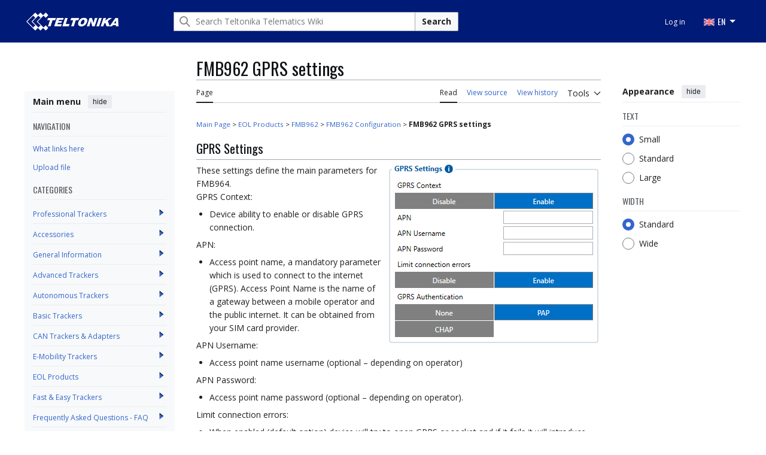

--- FILE ---
content_type: text/html; charset=UTF-8
request_url: https://wiki.teltonika-gps.com/view/FMB962_GPRS_settings
body_size: 14704
content:
<!DOCTYPE html>
<html class="client-nojs vector-feature-language-in-header-enabled vector-feature-language-in-main-page-header-disabled vector-feature-sticky-header-disabled vector-feature-page-tools-pinned-disabled vector-feature-toc-pinned-clientpref-1 vector-feature-main-menu-pinned-enabled vector-feature-limited-width-clientpref-1 vector-feature-limited-width-content-enabled vector-feature-custom-font-size-clientpref-0 vector-feature-appearance-pinned-clientpref-1 vector-feature-night-mode-disabled skin-theme-clientpref-day vector-toc-available" lang="en" dir="ltr">
<head>
<meta charset="UTF-8">
<title>FMB962 GPRS settings - Teltonika Telematics Wiki</title>
<script>(function(){var className="client-js vector-feature-language-in-header-enabled vector-feature-language-in-main-page-header-disabled vector-feature-sticky-header-disabled vector-feature-page-tools-pinned-disabled vector-feature-toc-pinned-clientpref-1 vector-feature-main-menu-pinned-enabled vector-feature-limited-width-clientpref-1 vector-feature-limited-width-content-enabled vector-feature-custom-font-size-clientpref-0 vector-feature-appearance-pinned-clientpref-1 vector-feature-night-mode-disabled skin-theme-clientpref-day vector-toc-available";var cookie=document.cookie.match(/(?:^|; )wiki_gps_v2mwclientpreferences=([^;]+)/);if(cookie){cookie[1].split('%2C').forEach(function(pref){className=className.replace(new RegExp('(^| )'+pref.replace(/-clientpref-\w+$|[^\w-]+/g,'')+'-clientpref-\\w+( |$)'),'$1'+pref+'$2');});}document.documentElement.className=className;}());RLCONF={"wgBreakFrames":false,"wgSeparatorTransformTable":["",""],"wgDigitTransformTable":["",""],"wgDefaultDateFormat":"dmy","wgMonthNames":["","January","February","March","April","May","June","July","August","September","October","November","December"],"wgRequestId":"ded22a67281479e31fb4fdb1","wgCanonicalNamespace":"","wgCanonicalSpecialPageName":false,"wgNamespaceNumber":0,"wgPageName":"FMB962_GPRS_settings","wgTitle":"FMB962 GPRS settings","wgCurRevisionId":34117,"wgRevisionId":34117,"wgArticleId":6167,"wgIsArticle":true,"wgIsRedirect":false,"wgAction":"view","wgUserName":null,"wgUserGroups":["*"],"wgCategories":["FMB962 Configuration"],"wgPageViewLanguage":"en","wgPageContentLanguage":"en","wgPageContentModel":"wikitext","wgRelevantPageName":"FMB962_GPRS_settings","wgRelevantArticleId":6167,"wgIsProbablyEditable":false,"wgRelevantPageIsProbablyEditable":false,"wgRestrictionEdit":[],"wgRestrictionMove":[],"simpleBatchUploadMaxFilesPerBatch":{"*":1000},"wgVisualEditor":{"pageLanguageCode":"en","pageLanguageDir":"ltr","pageVariantFallbacks":"en"},"wgMFDisplayWikibaseDescriptions":{"search":false,"watchlist":false,"tagline":false},"wgEditSubmitButtonLabelPublish":false,"wgEditLatestRevision":true};
RLSTATE={"site.styles":"ready","user.styles":"ready","user":"ready","user.options":"loading","ext.ApprovedRevs":"ready","skins.vector.search.codex.styles":"ready","skins.vector.styles":"ready","skins.vector.icons":"ready","ext.visualEditor.desktopArticleTarget.noscript":"ready","ext.embedVideo.styles":"ready","ext.categoryTree.styles":"ready"};RLPAGEMODULES=["site","mediawiki.page.ready","mediawiki.toc","skins.vector.js","zzz.scrollbar","scroll.to.top","categorytree.links","ext.visualEditor.desktopArticleTarget.init","ext.visualEditor.targetLoader","ext.embedVideo.overlay","ext.categoryTree"];</script>
<script>(RLQ=window.RLQ||[]).push(function(){mw.loader.impl(function(){return["user.options@12s5i",function($,jQuery,require,module){mw.user.tokens.set({"patrolToken":"+\\","watchToken":"+\\","csrfToken":"+\\"});
}];});});</script>
<link rel="stylesheet" href="/load.php?lang=en&amp;modules=ext.ApprovedRevs%7Cext.categoryTree.styles%7Cext.embedVideo.styles%7Cext.visualEditor.desktopArticleTarget.noscript%7Cskins.vector.icons%2Cstyles%7Cskins.vector.search.codex.styles&amp;only=styles&amp;skin=vector-2022">
<script async="" src="/load.php?lang=en&amp;modules=startup&amp;only=scripts&amp;raw=1&amp;skin=vector-2022"></script>
<link rel="stylesheet" href="/skins/googletranslate.css?6d257">
<meta name="ResourceLoaderDynamicStyles" content="">
<link rel="stylesheet" href="/load.php?lang=en&amp;modules=site.styles&amp;only=styles&amp;skin=vector-2022">
<meta name="generator" content="MediaWiki 1.43.5">
<meta name="robots" content="max-image-preview:standard">
<meta name="format-detection" content="telephone=no">
<meta name="viewport" content="width=device-width, initial-scale=1.0, user-scalable=yes, minimum-scale=0.25, maximum-scale=5.0">
<link rel="icon" href="/skins/favicon.png">
<link rel="search" type="application/opensearchdescription+xml" href="/rest.php/v1/search" title="Teltonika Telematics Wiki (en)">
<link rel="EditURI" type="application/rsd+xml" href="https://wiki.teltonika-gps.com/api.php?action=rsd">
<link rel="alternate" type="application/atom+xml" title="Teltonika Telematics Wiki Atom feed" href="/index.php?title=Special:RecentChanges&amp;feed=atom">
<link rel="preconnect" href="https://fonts.googleapis.com">
<link rel="preconnect" href="https://fonts.gstatic.com" crossorigin>
<link href="https://fonts.googleapis.com/css2?family=Open+Sans:ital,wght@0,300..800;1,300..800&display=swap" rel="stylesheet">
<link href="https://fonts.googleapis.com/css2?family=Oswald:wght@200..700&display=swap" rel="stylesheet">
<script></script>
</head>
<body class="skin--responsive skin-vector skin-vector-search-vue mediawiki ltr sitedir-ltr mw-hide-empty-elt ns-0 ns-subject page-FMB962_GPRS_settings rootpage-FMB962_GPRS_settings skin-vector-2022 action-view approvedRevs-approved"><!-- Modified for Teltonika: custom Teltonika skin template -->

<a class="mw-jump-link" href="#bodyContent">Jump to content</a>
<div class="header-container-background">
    <div class="vector-header-container">
        <!-- Modified for Teltonika: custom Teltonika header -->
        
        <header class="vector-header mw-header">
            <div class="vector-header-start">
                <nav class="vector-main-menu-landmark" aria-label="Site" role="navigation">
                    
<div id="vector-main-menu-dropdown" class="vector-dropdown vector-main-menu-dropdown vector-button-flush-left vector-button-flush-right"  >
	<input type="checkbox" id="vector-main-menu-dropdown-checkbox" role="button" aria-haspopup="true" data-event-name="ui.dropdown-vector-main-menu-dropdown" class="vector-dropdown-checkbox "  aria-label="Main menu"  >
	<label id="vector-main-menu-dropdown-label" for="vector-main-menu-dropdown-checkbox" class="vector-dropdown-label cdx-button cdx-button--fake-button cdx-button--fake-button--enabled cdx-button--weight-quiet cdx-button--icon-only " aria-hidden="true"  ><span class="vector-icon mw-ui-icon-menu mw-ui-icon-wikimedia-menu"></span>

<span class="vector-dropdown-label-text">Main menu</span>
	</label>
	<div class="vector-dropdown-content">


            	<div id="vector-main-menu-unpinned-container" class="vector-unpinned-container">
		
            	</div>

	</div>
</div>

        </nav>
                
<a href="/view/Main_Page" class="mw-logo">
	<span class="mw-logo-container skin-invert">
		<img class="mw-logo-wordmark" alt="Teltonika Telematics Wiki" src="/skins/TELTONIKA-LOGO-WHITE-RGB.png" style="width: 9.625em; height: 1.875em;">
	</span>
</a>

            </div>
            <div class="vector-header-end">
                
<div id="p-search" role="search" class="vector-search-box-vue  vector-search-box-collapses vector-search-box-show-thumbnail vector-search-box-auto-expand-width vector-search-box">
	<a href="/view/Special:Search" class="cdx-button cdx-button--fake-button cdx-button--fake-button--enabled cdx-button--weight-quiet cdx-button--icon-only search-toggle" title="Search Teltonika Telematics Wiki [f]" accesskey="f"><span class="vector-icon mw-ui-icon-search mw-ui-icon-wikimedia-search"></span>

<span>Search</span>
	</a>
	<div class="vector-typeahead-search-container">
		<div class="cdx-typeahead-search cdx-typeahead-search--show-thumbnail cdx-typeahead-search--auto-expand-width">
			<form action="/index.php" id="searchform" class="cdx-search-input cdx-search-input--has-end-button">
				<div id="simpleSearch" class="cdx-search-input__input-wrapper"  data-search-loc="header-moved">
					<div class="cdx-text-input cdx-text-input--has-start-icon">
						<input
							class="cdx-text-input__input"
							 type="search" name="search" placeholder="Search Teltonika Telematics Wiki" aria-label="Search Teltonika Telematics Wiki" autocapitalize="sentences" title="Search Teltonika Telematics Wiki [f]" accesskey="f" id="searchInput"
							>
						<span class="cdx-text-input__icon cdx-text-input__start-icon"></span>
					</div>
					<input type="hidden" name="title" value="Special:Search">
				</div>
				<button class="cdx-button cdx-search-input__end-button">Search</button>
			</form>
		</div>
	</div>
</div>

                <nav class="vector-user-links vector-user-links-wide" aria-label="Personal tools">
	<div class="vector-user-links-main">
	
<div id="p-vector-user-menu-preferences" class="vector-menu mw-portlet emptyPortlet"  >
	<div class="vector-menu-content">
		
		<ul class="vector-menu-content-list">
			
			
		</ul>
		
	</div>
</div>

	
<div id="p-vector-user-menu-userpage" class="vector-menu mw-portlet emptyPortlet"  >
	<div class="vector-menu-content">
		
		<ul class="vector-menu-content-list">
			
			
		</ul>
		
	</div>
</div>

	<nav class="vector-appearance-landmark" aria-label="Appearance">
		
<div id="vector-appearance-dropdown" class="vector-dropdown "  title="Change the appearance of the page&#039;s font size, width, and color" >
	<input type="checkbox" id="vector-appearance-dropdown-checkbox" role="button" aria-haspopup="true" data-event-name="ui.dropdown-vector-appearance-dropdown" class="vector-dropdown-checkbox "  aria-label="Appearance"  >
	<label id="vector-appearance-dropdown-label" for="vector-appearance-dropdown-checkbox" class="vector-dropdown-label cdx-button cdx-button--fake-button cdx-button--fake-button--enabled cdx-button--weight-quiet cdx-button--icon-only " aria-hidden="true"  ><span class="vector-icon mw-ui-icon-appearance mw-ui-icon-wikimedia-appearance"></span>

<span class="vector-dropdown-label-text">Appearance</span>
	</label>
	<div class="vector-dropdown-content">


			<div id="vector-appearance-unpinned-container" class="vector-unpinned-container">
				
			</div>
		
	</div>
</div>

	</nav>
	
<div id="p-vector-user-menu-notifications" class="vector-menu mw-portlet emptyPortlet"  >
	<div class="vector-menu-content">
		
		<ul class="vector-menu-content-list">
			
			
		</ul>
		
	</div>
</div>

	
<div id="p-vector-user-menu-overflow" class="vector-menu mw-portlet"  >
	<div class="vector-menu-content">
		
		<ul class="vector-menu-content-list">
			<li id="pt-login-2" class="user-links-collapsible-item mw-list-item user-links-collapsible-item"><a data-mw="interface" href="/index.php?title=Special:UserLogin&amp;returnto=FMB962+GPRS+settings" title="You are encouraged to log in; however, it is not mandatory [o]" accesskey="o" class=""><span>Log in</span></a>
</li>

			
		</ul>
		
	</div>
</div>

	</div>
	
<div id="vector-user-links-dropdown" class="vector-dropdown vector-user-menu vector-button-flush-right vector-user-menu-logged-out user-links-collapsible-item"  title="More options" >
	<input type="checkbox" id="vector-user-links-dropdown-checkbox" role="button" aria-haspopup="true" data-event-name="ui.dropdown-vector-user-links-dropdown" class="vector-dropdown-checkbox "  aria-label="Personal tools"  >
	<label id="vector-user-links-dropdown-label" for="vector-user-links-dropdown-checkbox" class="vector-dropdown-label cdx-button cdx-button--fake-button cdx-button--fake-button--enabled cdx-button--weight-quiet cdx-button--icon-only " aria-hidden="true"  ><span class="vector-icon mw-ui-icon-ellipsis-invert mw-ui-icon-wikimedia-ellipsis-invert"></span>

<span class="vector-dropdown-label-text">Personal tools</span>
	</label>
	<div class="vector-dropdown-content">


		
<div id="p-personal" class="vector-menu mw-portlet mw-portlet-personal user-links-collapsible-item"  title="User menu" >
	<div class="vector-menu-content">
		
		<ul class="vector-menu-content-list">
			
			<li id="pt-login" class="user-links-collapsible-item mw-list-item"><a href="/index.php?title=Special:UserLogin&amp;returnto=FMB962+GPRS+settings" title="You are encouraged to log in; however, it is not mandatory [o]" accesskey="o"><span class="vector-icon mw-ui-icon-logIn mw-ui-icon-wikimedia-logIn"></span> <span>Log in</span></a></li>
		</ul>
		
	</div>
</div>

	
	</div>
</div>

</nav>

                <div id="google_translate_element" style="display:none;"></div>
                <ul class="tlt-page-links desktop-menu">
                    <li class="navigation-title tlt-hasMenu notranslate" onclick="">
                        <span id="default-language-placement">
                            <span class="flag en-flag notranslate" data-lang="English" data-class="en"></span> EN
                        </span>
                        <nav class="inner-nav">
                            <div class="tlt-container">
                                <ul class="inner-nav-section">
                                    <li class="nav-section-heading translate notranslate">
                                        <span class="flag en-flag" id="en-flag" data-lang="English" data-class="en"></span> EN
                                    </li>
                                    <li class="nav-section-heading translate notranslate">
                                        <span class="flag lt-flag" id="lt-flag" data-lang="Lithuanian" data-class="lt"></span> LT
                                    </li>
                                    <li class="nav-section-heading translate notranslate">
                                        <span class="flag de-flag" id="de-flag" data-lang="German" data-class="de"></span> DE
                                    </li>
                                    <li class="nav-section-heading translate notranslate">
                                        <span class="flag it-flag" id="it-flag" data-lang="Italian" data-class="it"></span> IT
                                    </li>
                                    <li class="nav-section-heading translate notranslate">
                                        <span class="flag es-flag" id="es-flag" data-lang="Spanish" data-class="es"></span> ES
                                    </li>
                                    <li class="nav-section-heading translate notranslate">
                                        <span class="flag fr-flag" id="fr-flag" data-lang="French" data-class="fr"></span> FR
                                    </li>
                                    <li class="nav-section-heading translate notranslate">
                                        <span class="flag ru-flag" id="ru-flag" data-lang="Russian" data-class="ru"></span> RU
                                    </li>
                                    <li class="nav-section-heading translate notranslate">
                                        <span class="flag pl-flag" id="pl-flag" data-lang="Polish" data-class="pl"></span> PL
                                    </li>
                                    <li class="nav-section-heading translate notranslate">
                                        <span class="flag pt-flag" id="pt-flag" data-lang="Portuguese" data-class="pt"></span> PT
                                    </li>
                                    <li class="nav-section-heading translate notranslate">
                                        <span class="flag ja-flag" id="ja-flag" data-lang="Japanese" data-class="ja"></span> JA
                                    </li>
                                    <li class="nav-section-heading translate notranslate">
                                        <span class="flag tr-flag" id="tr-flag" data-lang="Turkish" data-class="tr"></span> TR
                                    </li>
                                </ul>
                            </div>
                        </nav>
                    </li>
                </ul>
            </div>
        </header>
        
    </div>
</div>
<div class="mw-page-container">
	<div class="mw-page-container-inner">
		<div class="vector-sitenotice-container">
			<div id="siteNotice"></div>
		</div>
		<div class="vector-column-start">
			<div class="vector-main-menu-container">
		<div id="mw-navigation">
			<nav id="mw-panel" class="vector-main-menu-landmark" aria-label="Site">
				<div id="vector-main-menu-pinned-container" class="vector-pinned-container">
				
<div id="vector-main-menu" class="vector-main-menu vector-pinnable-element">
	<div
	class="vector-pinnable-header vector-main-menu-pinnable-header vector-pinnable-header-pinned"
	data-feature-name="main-menu-pinned"
	data-pinnable-element-id="vector-main-menu"
	data-pinned-container-id="vector-main-menu-pinned-container"
	data-unpinned-container-id="vector-main-menu-unpinned-container"
>
	<div class="vector-pinnable-header-label">Main menu</div>
	<button class="vector-pinnable-header-toggle-button vector-pinnable-header-pin-button" data-event-name="pinnable-header.vector-main-menu.pin">move to sidebar</button>
	<button class="vector-pinnable-header-toggle-button vector-pinnable-header-unpin-button" data-event-name="pinnable-header.vector-main-menu.unpin">hide</button>
</div>

	
<div id="p-NAVIGATION" class="vector-menu mw-portlet mw-portlet-NAVIGATION"  >
	<div class="vector-menu-heading">
		NAVIGATION
	</div>
	<div class="vector-menu-content">
		
		<ul class="vector-menu-content-list">
			
			<li id="n-whatlinkshere" class="mw-list-item"><a href="/view/Special:WhatLinksHere/FMB962_GPRS_settings"><span>What links here</span></a></li><li id="n-upload" class="mw-list-item"><a href="/view/Special:Upload"><span>Upload file</span></a></li>
		</ul>
		
	</div>
</div>

	
	
<div id="p-categorytree-portlet" class="vector-menu mw-portlet mw-portlet-categorytree-portlet"  >
	<div class="vector-menu-heading">
		Categories
	</div>
	<div class="vector-menu-content">
		
		<ul class="vector-menu-content-list">
			
			
		</ul>
		<div class="after-portlet after-portlet-categorytree-portlet"><div class="CategoryTreeTag" data-ct-mode="0" data-ct-options="{&quot;mode&quot;:0,&quot;hideprefix&quot;:20,&quot;showcount&quot;:false,&quot;namespaces&quot;:false,&quot;notranslations&quot;:false}"><div class="CategoryTreeSection"><div class="CategoryTreeItem"><span class="CategoryTreeBullet"><a class="CategoryTreeToggle" data-ct-title="Professional_Trackers" href="/view/Category:Professional_Trackers" aria-expanded="false"></a> </span> <bdi dir="ltr"><a href="/view/Category:Professional_Trackers" title="Category:Professional Trackers">Professional Trackers</a></bdi></div><div class="CategoryTreeChildren" style="display:none"></div></div><div class="CategoryTreeSection"><div class="CategoryTreeItem"><span class="CategoryTreeBullet"><a class="CategoryTreeToggle" data-ct-title="Accessories" href="/view/Category:Accessories" aria-expanded="false"></a> </span> <bdi dir="ltr"><a href="/view/Category:Accessories" title="Category:Accessories">Accessories</a></bdi></div><div class="CategoryTreeChildren" style="display:none"></div></div><div class="CategoryTreeSection"><div class="CategoryTreeItem"><span class="CategoryTreeBullet"><a class="CategoryTreeToggle" data-ct-title="General_Information" href="/view/Category:General_Information" aria-expanded="false"></a> </span> <bdi dir="ltr"><a href="/view/Category:General_Information" title="Category:General Information">General Information</a></bdi></div><div class="CategoryTreeChildren" style="display:none"></div></div><div class="CategoryTreeSection"><div class="CategoryTreeItem"><span class="CategoryTreeBullet"><a class="CategoryTreeToggle" data-ct-title="Advanced_Trackers" href="/view/Category:Advanced_Trackers" aria-expanded="false"></a> </span> <bdi dir="ltr"><a href="/view/Category:Advanced_Trackers" title="Category:Advanced Trackers">Advanced Trackers</a></bdi></div><div class="CategoryTreeChildren" style="display:none"></div></div><div class="CategoryTreeSection"><div class="CategoryTreeItem"><span class="CategoryTreeBullet"><a class="CategoryTreeToggle" data-ct-title="Autonomous_Trackers" href="/view/Category:Autonomous_Trackers" aria-expanded="false"></a> </span> <bdi dir="ltr"><a href="/view/Category:Autonomous_Trackers" title="Category:Autonomous Trackers">Autonomous Trackers</a></bdi></div><div class="CategoryTreeChildren" style="display:none"></div></div><div class="CategoryTreeSection"><div class="CategoryTreeItem"><span class="CategoryTreeBullet"><a class="CategoryTreeToggle" data-ct-title="Basic_Trackers" href="/view/Category:Basic_Trackers" aria-expanded="false"></a> </span> <bdi dir="ltr"><a href="/view/Category:Basic_Trackers" title="Category:Basic Trackers">Basic Trackers</a></bdi></div><div class="CategoryTreeChildren" style="display:none"></div></div><div class="CategoryTreeSection"><div class="CategoryTreeItem"><span class="CategoryTreeBullet"><a class="CategoryTreeToggle" data-ct-title="CAN_Trackers_&amp;_Adapters" href="/view/Category:CAN_Trackers_%26_Adapters" aria-expanded="false"></a> </span> <bdi dir="ltr"><a href="/view/Category:CAN_Trackers_%26_Adapters" title="Category:CAN Trackers &amp; Adapters">CAN Trackers &amp; Adapters</a></bdi></div><div class="CategoryTreeChildren" style="display:none"></div></div><div class="CategoryTreeSection"><div class="CategoryTreeItem"><span class="CategoryTreeBullet"><a class="CategoryTreeToggle" data-ct-title="E-Mobility_Trackers" href="/view/Category:E-Mobility_Trackers" aria-expanded="false"></a> </span> <bdi dir="ltr"><a href="/view/Category:E-Mobility_Trackers" title="Category:E-Mobility Trackers">E-Mobility Trackers</a></bdi></div><div class="CategoryTreeChildren" style="display:none"></div></div><div class="CategoryTreeSection"><div class="CategoryTreeItem"><span class="CategoryTreeBullet"><a class="CategoryTreeToggle" data-ct-title="EOL_Products" href="/view/Category:EOL_Products" aria-expanded="false"></a> </span> <bdi dir="ltr"><a href="/view/Category:EOL_Products" title="Category:EOL Products">EOL Products</a></bdi></div><div class="CategoryTreeChildren" style="display:none"></div></div><div class="CategoryTreeSection"><div class="CategoryTreeItem"><span class="CategoryTreeBullet"><a class="CategoryTreeToggle" data-ct-title="Fast_&amp;_Easy_Trackers" href="/view/Category:Fast_%26_Easy_Trackers" aria-expanded="false"></a> </span> <bdi dir="ltr"><a href="/view/Category:Fast_%26_Easy_Trackers" title="Category:Fast &amp; Easy Trackers">Fast &amp; Easy Trackers</a></bdi></div><div class="CategoryTreeChildren" style="display:none"></div></div><div class="CategoryTreeSection"><div class="CategoryTreeItem"><span class="CategoryTreeBullet"><a class="CategoryTreeToggle" data-ct-title="Frequently_Asked_Questions_-_FAQ" href="/view/Category:Frequently_Asked_Questions_-_FAQ" aria-expanded="false"></a> </span> <bdi dir="ltr"><a href="/view/Category:Frequently_Asked_Questions_-_FAQ" title="Category:Frequently Asked Questions - FAQ">Frequently Asked Questions - FAQ</a></bdi></div><div class="CategoryTreeChildren" style="display:none"></div></div><div class="CategoryTreeSection"><div class="CategoryTreeItem"><span class="CategoryTreeBullet"><a class="CategoryTreeToggle" data-ct-title="OBD_Trackers" href="/view/Category:OBD_Trackers" aria-expanded="false"></a> </span> <bdi dir="ltr"><a href="/view/Category:OBD_Trackers" title="Category:OBD Trackers">OBD Trackers</a></bdi></div><div class="CategoryTreeChildren" style="display:none"></div></div><div class="CategoryTreeSection"><div class="CategoryTreeItem"><span class="CategoryTreeBullet"><a class="CategoryTreeToggle" data-ct-title="Sensors" href="/view/Category:Sensors" aria-expanded="false"></a> </span> <bdi dir="ltr"><a href="/view/Category:Sensors" title="Category:Sensors">Sensors</a></bdi></div><div class="CategoryTreeChildren" style="display:none"></div></div><div class="CategoryTreeSection"><div class="CategoryTreeItem"><span class="CategoryTreeBullet"><a class="CategoryTreeToggle" data-ct-title="Software_&amp;_Applications" href="/view/Category:Software_%26_Applications" aria-expanded="false"></a> </span> <bdi dir="ltr"><a href="/view/Category:Software_%26_Applications" title="Category:Software &amp; Applications">Software &amp; Applications</a></bdi></div><div class="CategoryTreeChildren" style="display:none"></div></div><div class="CategoryTreeSection"><div class="CategoryTreeItem"><span class="CategoryTreeBullet"><a class="CategoryTreeToggle" data-ct-title="Video_Solutions" href="/view/Category:Video_Solutions" aria-expanded="false"></a> </span> <bdi dir="ltr"><a href="/view/Category:Video_Solutions" title="Category:Video Solutions">Video Solutions</a></bdi></div><div class="CategoryTreeChildren" style="display:none"></div></div></div></div>
	</div>
</div>

</div>

				</div>
		</nav>
		</div>
	</div>
	<div class="vector-sticky-pinned-container">
				<nav id="mw-panel-toc" aria-label="Contents" data-event-name="ui.sidebar-toc" class="mw-table-of-contents-container vector-toc-landmark">
					<div id="vector-toc-pinned-container" class="vector-pinned-container">
					<div id="vector-toc" class="vector-toc vector-pinnable-element">
	<div
	class="vector-pinnable-header vector-toc-pinnable-header vector-pinnable-header-pinned"
	data-feature-name="toc-pinned"
	data-pinnable-element-id="vector-toc"
	
	
>
	<h2 class="vector-pinnable-header-label">Contents</h2>
	<button class="vector-pinnable-header-toggle-button vector-pinnable-header-pin-button" data-event-name="pinnable-header.vector-toc.pin">move to sidebar</button>
	<button class="vector-pinnable-header-toggle-button vector-pinnable-header-unpin-button" data-event-name="pinnable-header.vector-toc.unpin">hide</button>
</div>


	<ul class="vector-toc-contents" id="mw-panel-toc-list">
		<li id="toc-mw-content-text"
			class="vector-toc-list-item vector-toc-level-1">
			<a href="#" class="vector-toc-link">
				<div class="vector-toc-text">Beginning</div>
			</a>
		</li>
		<li id="toc-GPRS_Settings"
		class="vector-toc-list-item vector-toc-level-1 vector-toc-list-item-expanded">
		<a class="vector-toc-link" href="#GPRS_Settings">
			<div class="vector-toc-text">
				<span class="vector-toc-numb">1</span>
				<span>GPRS Settings</span>
			</div>
		</a>
		
		<ul id="toc-GPRS_Settings-sublist" class="vector-toc-list">
		</ul>
	</li>
	<li id="toc-Auto_APN"
		class="vector-toc-list-item vector-toc-level-1 vector-toc-list-item-expanded">
		<a class="vector-toc-link" href="#Auto_APN">
			<div class="vector-toc-text">
				<span class="vector-toc-numb">2</span>
				<span>Auto APN</span>
			</div>
		</a>
		
		<ul id="toc-Auto_APN-sublist" class="vector-toc-list">
		</ul>
	</li>
	<li id="toc-Transfer_APN_File"
		class="vector-toc-list-item vector-toc-level-1 vector-toc-list-item-expanded">
		<a class="vector-toc-link" href="#Transfer_APN_File">
			<div class="vector-toc-text">
				<span class="vector-toc-numb">3</span>
				<span>Transfer APN File</span>
			</div>
		</a>
		
		<ul id="toc-Transfer_APN_File-sublist" class="vector-toc-list">
		</ul>
	</li>
	<li id="toc-First_Server_Settings"
		class="vector-toc-list-item vector-toc-level-1 vector-toc-list-item-expanded">
		<a class="vector-toc-link" href="#First_Server_Settings">
			<div class="vector-toc-text">
				<span class="vector-toc-numb">4</span>
				<span>First Server Settings</span>
			</div>
		</a>
		
		<ul id="toc-First_Server_Settings-sublist" class="vector-toc-list">
		</ul>
	</li>
	<li id="toc-Second_Server_Settings"
		class="vector-toc-list-item vector-toc-level-1 vector-toc-list-item-expanded">
		<a class="vector-toc-link" href="#Second_Server_Settings">
			<div class="vector-toc-text">
				<span class="vector-toc-numb">5</span>
				<span>Second Server Settings</span>
			</div>
		</a>
		
		<ul id="toc-Second_Server_Settings-sublist" class="vector-toc-list">
		</ul>
	</li>
	<li id="toc-Records_Settings"
		class="vector-toc-list-item vector-toc-level-1 vector-toc-list-item-expanded">
		<a class="vector-toc-link" href="#Records_Settings">
			<div class="vector-toc-text">
				<span class="vector-toc-numb">6</span>
				<span>Records Settings</span>
			</div>
		</a>
		
		<ul id="toc-Records_Settings-sublist" class="vector-toc-list">
		</ul>
	</li>
	<li id="toc-FOTA_WEB_Settings"
		class="vector-toc-list-item vector-toc-level-1 vector-toc-list-item-expanded">
		<a class="vector-toc-link" href="#FOTA_WEB_Settings">
			<div class="vector-toc-text">
				<span class="vector-toc-numb">7</span>
				<span>FOTA WEB Settings</span>
			</div>
		</a>
		
		<ul id="toc-FOTA_WEB_Settings-sublist" class="vector-toc-list">
		</ul>
	</li>
	<li id="toc-TLS/DTLS"
		class="vector-toc-list-item vector-toc-level-1 vector-toc-list-item-expanded">
		<a class="vector-toc-link" href="#TLS/DTLS">
			<div class="vector-toc-text">
				<span class="vector-toc-numb">8</span>
				<span>TLS/DTLS</span>
			</div>
		</a>
		
			<button aria-controls="toc-TLS/DTLS-sublist" class="cdx-button cdx-button--weight-quiet cdx-button--icon-only vector-toc-toggle">
				<span class="vector-icon mw-ui-icon-wikimedia-expand"></span>
				<span>Toggle TLS/DTLS subsection</span>
			</button>
		
		<ul id="toc-TLS/DTLS-sublist" class="vector-toc-list">
			<li id="toc-TLS/DTLS_certificate_generation"
			class="vector-toc-list-item vector-toc-level-2">
			<a class="vector-toc-link" href="#TLS/DTLS_certificate_generation">
				<div class="vector-toc-text">
					<span class="vector-toc-numb">8.1</span>
					<span>TLS/DTLS certificate generation</span>
				</div>
			</a>
			
			<ul id="toc-TLS/DTLS_certificate_generation-sublist" class="vector-toc-list">
			</ul>
		</li>
	</ul>
	</li>
</ul>
</div>

					</div>
		</nav>
			</div>
		</div>
		<div class="mw-content-container">
			<main id="content" class="mw-body">
				<header class="mw-body-header vector-page-titlebar">
					<nav aria-label="Contents" class="vector-toc-landmark">
						
<div id="vector-page-titlebar-toc" class="vector-dropdown vector-page-titlebar-toc vector-button-flush-left"  >
	<input type="checkbox" id="vector-page-titlebar-toc-checkbox" role="button" aria-haspopup="true" data-event-name="ui.dropdown-vector-page-titlebar-toc" class="vector-dropdown-checkbox "  aria-label="Toggle the table of contents"  >
	<label id="vector-page-titlebar-toc-label" for="vector-page-titlebar-toc-checkbox" class="vector-dropdown-label cdx-button cdx-button--fake-button cdx-button--fake-button--enabled cdx-button--weight-quiet cdx-button--icon-only " aria-hidden="true"  ><span class="vector-icon mw-ui-icon-listBullet mw-ui-icon-wikimedia-listBullet"></span>

<span class="vector-dropdown-label-text">Toggle the table of contents</span>
	</label>
	<div class="vector-dropdown-content">


							<div id="vector-page-titlebar-toc-unpinned-container" class="vector-unpinned-container">
			</div>
		
	</div>
</div>

					</nav>
					<h1 id="firstHeading" class="firstHeading mw-first-heading"><span class="mw-page-title-main">FMB962 GPRS settings</span></h1>
				</header>
				<div class="vector-page-toolbar">
					<div class="vector-page-toolbar-container">
						<div id="left-navigation">
							<nav aria-label="Namespaces">
								
<div id="p-associated-pages" class="vector-menu vector-menu-tabs mw-portlet mw-portlet-associated-pages"  >
	<div class="vector-menu-content">
		
		<ul class="vector-menu-content-list">
			
			<li id="ca-nstab-main" class="selected vector-tab-noicon mw-list-item"><a href="/view/FMB962_GPRS_settings" title="View the content page [c]" accesskey="c"><span>Page</span></a></li><li id="ca-talk" class="new vector-tab-noicon mw-list-item"><a href="/index.php?title=Talk:FMB962_GPRS_settings&amp;action=edit&amp;redlink=1" rel="discussion" class="new" title="Discussion about the content page (page does not exist) [t]" accesskey="t"><span>Discussion</span></a></li>
		</ul>
		
	</div>
</div>

								
<div id="vector-variants-dropdown" class="vector-dropdown emptyPortlet"  >
	<input type="checkbox" id="vector-variants-dropdown-checkbox" role="button" aria-haspopup="true" data-event-name="ui.dropdown-vector-variants-dropdown" class="vector-dropdown-checkbox " aria-label="Change language variant"   >
	<label id="vector-variants-dropdown-label" for="vector-variants-dropdown-checkbox" class="vector-dropdown-label cdx-button cdx-button--fake-button cdx-button--fake-button--enabled cdx-button--weight-quiet" aria-hidden="true"  ><span class="vector-dropdown-label-text">English</span>
	</label>
	<div class="vector-dropdown-content">


					
<div id="p-variants" class="vector-menu mw-portlet mw-portlet-variants emptyPortlet"  >
	<div class="vector-menu-content">
		
		<ul class="vector-menu-content-list">
			
			
		</ul>
		
	</div>
</div>

				
	</div>
</div>

							</nav>
						</div>
						<div id="right-navigation" class="vector-collapsible">
							<nav aria-label="Views">
								
<div id="p-views" class="vector-menu vector-menu-tabs mw-portlet mw-portlet-views"  >
	<div class="vector-menu-content">
		
		<ul class="vector-menu-content-list">
			
			<li id="ca-view" class="selected vector-tab-noicon mw-list-item"><a href="/view/FMB962_GPRS_settings"><span>Read</span></a></li><li id="ca-viewsource" class="vector-tab-noicon mw-list-item"><a href="/index.php?title=FMB962_GPRS_settings&amp;action=edit" title="This page is protected.&#10;You can view its source [e]" accesskey="e"><span>View source</span></a></li><li id="ca-history" class="vector-tab-noicon mw-list-item"><a href="/index.php?title=FMB962_GPRS_settings&amp;action=history" title="Past revisions of this page [h]" accesskey="h"><span>View history</span></a></li>
		</ul>
		
	</div>
</div>

							</nav>
				
							<nav class="vector-page-tools-landmark" aria-label="Page tools">
								
<div id="vector-page-tools-dropdown" class="vector-dropdown vector-page-tools-dropdown"  >
	<input type="checkbox" id="vector-page-tools-dropdown-checkbox" role="button" aria-haspopup="true" data-event-name="ui.dropdown-vector-page-tools-dropdown" class="vector-dropdown-checkbox "  aria-label="Tools"  >
	<label id="vector-page-tools-dropdown-label" for="vector-page-tools-dropdown-checkbox" class="vector-dropdown-label cdx-button cdx-button--fake-button cdx-button--fake-button--enabled cdx-button--weight-quiet" aria-hidden="true"  ><span class="vector-dropdown-label-text">Tools</span>
	</label>
	<div class="vector-dropdown-content">


									<div id="vector-page-tools-unpinned-container" class="vector-unpinned-container">
						
<div id="vector-page-tools" class="vector-page-tools vector-pinnable-element">
	<div
	class="vector-pinnable-header vector-page-tools-pinnable-header vector-pinnable-header-unpinned"
	data-feature-name="page-tools-pinned"
	data-pinnable-element-id="vector-page-tools"
	data-pinned-container-id="vector-page-tools-pinned-container"
	data-unpinned-container-id="vector-page-tools-unpinned-container"
>
	<div class="vector-pinnable-header-label">Tools</div>
	<button class="vector-pinnable-header-toggle-button vector-pinnable-header-pin-button" data-event-name="pinnable-header.vector-page-tools.pin">move to sidebar</button>
	<button class="vector-pinnable-header-toggle-button vector-pinnable-header-unpin-button" data-event-name="pinnable-header.vector-page-tools.unpin">hide</button>
</div>

	
<div id="p-cactions" class="vector-menu mw-portlet mw-portlet-cactions emptyPortlet vector-has-collapsible-items"  title="More options" >
	<div class="vector-menu-heading">
		Actions
	</div>
	<div class="vector-menu-content">
		
		<ul class="vector-menu-content-list">
			
			<li id="ca-more-view" class="selected vector-more-collapsible-item mw-list-item"><a href="/view/FMB962_GPRS_settings"><span>Read</span></a></li><li id="ca-more-viewsource" class="vector-more-collapsible-item mw-list-item"><a href="/index.php?title=FMB962_GPRS_settings&amp;action=edit"><span>View source</span></a></li><li id="ca-more-history" class="vector-more-collapsible-item mw-list-item"><a href="/index.php?title=FMB962_GPRS_settings&amp;action=history"><span>View history</span></a></li>
		</ul>
		
	</div>
</div>

<div id="p-tb" class="vector-menu mw-portlet mw-portlet-tb"  >
	<div class="vector-menu-heading">
		General
	</div>
	<div class="vector-menu-content">
		
		<ul class="vector-menu-content-list">
			
			<li id="t-whatlinkshere" class="mw-list-item"><a href="/view/Special:WhatLinksHere/FMB962_GPRS_settings" title="A list of all wiki pages that link here [j]" accesskey="j"><span>What links here</span></a></li><li id="t-recentchangeslinked" class="mw-list-item"><a href="/view/Special:RecentChangesLinked/FMB962_GPRS_settings" rel="nofollow" title="Recent changes in pages linked from this page [k]" accesskey="k"><span>Related changes</span></a></li><li id="t-specialpages" class="mw-list-item"><a href="/view/Special:SpecialPages" title="A list of all special pages [q]" accesskey="q"><span>Special pages</span></a></li><li id="t-print" class="mw-list-item"><a href="javascript:print();" rel="alternate" title="Printable version of this page [p]" accesskey="p"><span>Printable version</span></a></li><li id="t-permalink" class="mw-list-item"><a href="/index.php?title=FMB962_GPRS_settings&amp;oldid=34117" title="Permanent link to this revision of this page"><span>Permanent link</span></a></li><li id="t-info" class="mw-list-item"><a href="/index.php?title=FMB962_GPRS_settings&amp;action=info" title="More information about this page"><span>Page information</span></a></li>
		</ul>
		
	</div>
</div>

</div>

									</div>
				
	</div>
</div>

							</nav>
						</div>
					</div>
				</div>
				<div class="vector-column-end">
					<div class="vector-sticky-pinned-container">
						<nav class="vector-page-tools-landmark" aria-label="Page tools">
							<div id="vector-page-tools-pinned-container" class="vector-pinned-container">
				
							</div>
		</nav>
						<nav class="vector-appearance-landmark" aria-label="Appearance">
							<div id="vector-appearance-pinned-container" class="vector-pinned-container">
				<div id="vector-appearance" class="vector-appearance vector-pinnable-element">
	<div
	class="vector-pinnable-header vector-appearance-pinnable-header vector-pinnable-header-pinned"
	data-feature-name="appearance-pinned"
	data-pinnable-element-id="vector-appearance"
	data-pinned-container-id="vector-appearance-pinned-container"
	data-unpinned-container-id="vector-appearance-unpinned-container"
>
	<div class="vector-pinnable-header-label">Appearance</div>
	<button class="vector-pinnable-header-toggle-button vector-pinnable-header-pin-button" data-event-name="pinnable-header.vector-appearance.pin">move to sidebar</button>
	<button class="vector-pinnable-header-toggle-button vector-pinnable-header-unpin-button" data-event-name="pinnable-header.vector-appearance.unpin">hide</button>
</div>


</div>

							</div>
		</nav>
					</div>
				</div>
				<div id="bodyContent" class="vector-body" aria-labelledby="firstHeading" data-mw-ve-target-container>
					<div class="vector-body-before-content">
							<div class="mw-indicators">
		</div>

						<div id="siteSub" class="noprint">From Teltonika Telematics Wiki</div>
					</div>
					<div id="contentSub"><div id="mw-content-subtitle"></div></div>
					
					
					<div id="mw-content-text" class="mw-body-content"><small><a href="https://wiki.teltonika-gps.com/view/Main_Page">Main Page</a> > <a href="https://wiki.teltonika-gps.com/view/EOL_Products">EOL Products</a> > <a href="https://wiki.teltonika-gps.com/view/FMB962">FMB962</a> > <a href="https://wiki.teltonika-gps.com/view/FMB962_Configuration">FMB962 Configuration</a> > <b>FMB962 GPRS settings</b></small><div class="mw-content-ltr mw-parser-output" lang="en" dir="ltr"><meta property="mw:PageProp/toc" />
<h2><span class="mw-headline" id="GPRS_Settings">GPRS Settings</span></h2>
<figure class="mw-default-size mw-halign-right" typeof="mw:File"><a href="/index.php?title=File:GPRS_2.PNG&amp;filetimestamp=20231228120912&amp;" class="mw-file-description"><img src="/images/8/84/GPRS_2.PNG" decoding="async" width="359" height="307" class="mw-file-element" /></a><figcaption></figcaption></figure>
<p>These settings define the main parameters for FMB964. <br />
GPRS Context:
</p>
<ul><li>Device ability to enable or disable GPRS connection.</li></ul>
<p>APN:
</p>
<ul><li>Access point name, a mandatory parameter which is used to connect to the internet (GPRS). Access Point Name is the name of a gateway between a mobile operator and the public internet. It can be obtained from your SIM card provider.</li></ul>
<p>APN Username: 
</p>
<ul><li>Access point name username (optional – depending on operator)</li></ul>
<p>APN Password: 
</p>
<ul><li>Access point name password (optional – depending on operator). <br /></li></ul>
<p>Limit connection errors: 
</p>
<ul><li>When enabled (default option) device will try to open GPRS or socket and if it fails it will introduce additional delays on the next try. The delays are incremented based on the consecutive network errors received:</li></ul>
<p>1. No delays<br />
2. 1 minute.<br />
3. 1 minute.<br />
4. 2 minutes.<br />
5. 2 minutes.<br />
6. 4 minutes.<br />
7. 6 minutes.<br />
8. 8 minutes.<br />
9. 10 minutes.<br />
</p><p>Once 10 minutes is reached and if errors continue to occur the delay will not reset. When connection is succesful the delay resets. This feature is enabled for every socket and SIM1 or SIM2 (if available) GPRS context.
</p>
<ul><li>When disabled (option introduced from 03.29.00.Rev.10 base firmware version) device will spam the network with GPRS or socket related network operations with no additional delays. This might introduce operators bans on some devices if the network signal quality is poor and device tries its best to connect to the network.</li></ul>
<p>GPRS Authentication:
</p>
<ul><li>Some operators use a specific type of authentification for GPRS sessions. It could be CHAP or PAP authentifications. In configurator's GPRS settings there are option to select which GPRS authentification could be used. Information about the APN details and authentification should be provided by your GSM operator. <br /></li></ul>
<p><br />
</p><p><span class="mw-default-size" typeof="mw:File"><a href="/view/File:Animation_SMS.gif" class="mw-file-description" title="Animation SMS.gif"><img alt="Animation SMS.gif" src="/images/e/e8/Animation_SMS.gif" decoding="async" width="481" height="444" class="mw-file-element" /></a></span>
</p>
<h2><span class="mw-headline" id="Auto_APN">Auto APN</span></h2>
<figure class="mw-default-size mw-halign-right" typeof="mw:File"><a href="/view/File:Auto_APN_Search.png" class="mw-file-description"><img src="/images/c/c4/Auto_APN_Search.png" decoding="async" width="354" height="86" class="mw-file-element" /></a><figcaption></figcaption></figure>
<p>Auto APN:
</p>
<ul><li>This feature allows the device to select the correct APN from integrated into the firmware APN database. After the tracker turns ON it will automatically search APN settings depending on the inserted SIM card.</li>
<li>This feature is used form 03.25.15.Rev.32 and up, explained in more detail in <a href="/view/Auto_APN_feature_for_FM_trackers" title="Auto APN feature for FM trackers">this page</a>.</li>
<li>This feature can be disabled in the device configuration if the device GPRS settings are configured before installation or during installation of device.</li></ul>
<p><br />
</p>
<h2><span class="mw-headline" id="Transfer_APN_File">Transfer APN File</span></h2>
<figure class="mw-default-size mw-halign-right" typeof="mw:File"><a href="/view/File:Transfer_APN_File_.png" class="mw-file-description"><img src="/images/c/c5/Transfer_APN_File_.png" decoding="async" width="354" height="100" class="mw-file-element" /></a><figcaption></figcaption></figure>
<p>APN file Upload / Download: <br /> 
</p>
<ul><li>Connect to the device using configurator and look for Transfer APN file section. Press the Upload button and locate your APN_list.bin file. (binary APN list can be named differently, make sure to use the correct file).</li>
<li>This transfer APN File option is valid from 03.25.15.Rev.32 and up.</li>
<li>The AutoAPN file comes with the device form the factory, but if the GPRS settings are configured before installation or during installation of device - APN file is not required.</li></ul>
<p><br />
</p>
<h2><span class="mw-headline" id="First_Server_Settings">First Server Settings</span></h2>
<figure class="mw-default-size mw-halign-right" typeof="mw:File"><a href="/view/File:Example_Server_settings.png" class="mw-file-description"><img src="/images/9/9d/Example_Server_settings.png" decoding="async" width="312" height="195" class="mw-file-element" /></a><figcaption></figcaption></figure>
<figure class="mw-default-size mw-halign-right" typeof="mw:File"><a href="/view/File:IP.png" class="mw-file-description"><img src="/images/3/3b/IP.png" decoding="async" width="318" height="197" class="mw-file-element" /></a><figcaption></figcaption></figure>
<p>Domain: 
</p>
<ul><li>Server or Domain adress, can be written either IP address or Domain.</li></ul>
<p>Port: 
</p>
<ul><li>Server Port</li></ul>
<p>Protocol:
</p>
<ul><li>Defines GPRS data transport protocol,  used for data transfers – <span style="color:#F6A83E">TCP</span> or <span style="color:#F6A83E">UDP</span>. From the device side TCP and UDP work almost the same, only difference is that UDP doesn't need additional confirmation from the server side, that the data packet was received. TCP has that, and uses more network data for the confirmation. The desired data transfer protocol can be selected through the configurator.</li></ul>
<p>TLS encryption:
</p>
<ul><li>An additional option is the use of TLS encryption for sending records to the main server and backup server.</li></ul>
<figure class="mw-halign-left" typeof="mw:File"><span><img src="/images/thumb/d/d6/Alert.png/30px-Alert.png" decoding="async" width="30" height="27" class="mw-file-element" srcset="/images/thumb/d/d6/Alert.png/45px-Alert.png 1.5x, /images/thumb/d/d6/Alert.png/60px-Alert.png 2x" /></span><figcaption></figcaption></figure><p> All the information in photos must not be used, just for demonstrational use only.
</p><p><br />
<br />
<br />
<br />
<br />
</p>
<h2><span class="mw-headline" id="Second_Server_Settings">Second Server Settings</span></h2>
<figure class="mw-default-size mw-halign-right" typeof="mw:File"><a href="/view/File:Screenshot_9.png" class="mw-file-description"><img src="/images/f/f3/Screenshot_9.png" decoding="async" width="319" height="277" class="mw-file-element" /></a><figcaption></figcaption></figure>
<p>Second server has 4 different modes: <br />
Disable: 
</p>
<ul><li>Second server is not used.</li></ul>
<p>Backup:
</p>
<ul><li>Records are sent to second server if main server is not available (for example: device fails to open link with main server) or when main server response timeout has been reached 5 times in a row.</li></ul>
<p>Duplicate: 
</p>
<ul><li>Records are sent to both servers (main and second), records are deleted from SD-card (or Flash storage) only if both servers confirmed that the records were received from device.</li></ul>
<p>EGTS: 
</p>
<ul><li>Records are sent to both servers (main and second), records are sent to the backup server using the EGTS protocol. <b>RNIS</b> system is supported with EGTS protocol. (<b>Relevant just in CIS Regions</b>)<br /></li></ul>
<p>Backup server Domain: 
</p>
<ul><li>Server or Domain adress, can be written either IP address or Domain.</li></ul>
<p>Back up server Port: 
</p>
<ul><li>Server Port</li></ul>
<p>Backup server Protocol:
</p>
<ul><li>Defines GPRS data transport protocol,  used for data transfers – <span style="color:#F6A83E">TCP</span> or <span style="color:#F6A83E">UDP</span>. From the device side TCP and UDP both protocols require a confirmation from the server to the device sent packets. However, data consumption will be less using UDP due to differences in the Network layer of TCP/UDP and also packet structure of Codec8 using UDP protocol. More information -<a href="/view/Teltonika_Data_Sending_Protocols" title="Teltonika Data Sending Protocols">here</a>.</li></ul>
<p><br />
Encryption:
</p>
<ul><li>An additional option is the use of TLS encryption for sending records to the main server and backup server.</li></ul>
<figure class="mw-halign-left" typeof="mw:File"><span><img src="/images/thumb/d/d6/Alert.png/30px-Alert.png" decoding="async" width="30" height="27" class="mw-file-element" srcset="/images/thumb/d/d6/Alert.png/45px-Alert.png 1.5x, /images/thumb/d/d6/Alert.png/60px-Alert.png 2x" /></span><figcaption></figcaption></figure><p> All the information in photos must not be used, just for demonstrational use only.
</p><p><br />
</p>
<h2><span class="mw-headline" id="Records_Settings">Records Settings</span></h2>
<figure class="mw-default-size mw-halign-right" typeof="mw:File"><a href="/view/File:Record_settings.png" class="mw-file-description"><img src="/images/1/11/Record_settings.png" decoding="async" width="314" height="223" class="mw-file-element" /></a><figcaption></figcaption></figure>
<p>Open Link Timeout:
</p>
<ul><li>The parameter used to define a timeout between the fleet management device and the server. If the device has sent all records, device holds the link for duration of the confugured timeout. “Open link timeout” will refresh after device sends a new record. If there is a need to keep a constant link with a server, increasing the value of the parameter is needed.</li></ul>
<p>Server Response Timeout:
</p>
<ul><li>Is used to set a period of time waiting for the response from the server-side. If there is no response from the server during the timeout, the device will close the link and according to device configuration resend the same packet.</li></ul>
<figure class="mw-halign-left" typeof="mw:File"><span><img src="/images/thumb/d/d6/Alert.png/20px-Alert.png" decoding="async" width="20" height="18" class="mw-file-element" srcset="/images/thumb/d/d6/Alert.png/30px-Alert.png 1.5x, /images/thumb/d/d6/Alert.png/40px-Alert.png 2x" /></span><figcaption></figcaption></figure><p> NOTE! If Data <a href="/view/Codec" title="Codec">protocols</a> are not implemented correctly, device will not send data correctly. <br />
</p><p>Network Ping Timeout:
</p>
<ul><li>Enables network ping after timeout to prevent link close by operator. For example, if the operator closes the active link after 15 minutes when no data is sent, you can set the "network ping" timeout to 10 minutes then the device sends a 0xFF byte to server to keep the link open. This functionality works only for Record and Backup Servers. <b>Network Ping Timeout should be always lower than Open Link Timeout.</b></li></ul>
<p>Sort by:
</p>
<ul><li>Can be set either Newest or Oldest. For example if the Oldest is marked the device first will send the Oldest information, if Newest then Device will send the newest information. If the device had no connection (GSM or GPRS) due to bad coverage or being in an area with no signal. Device continues to save records into internal memory, once GSM and GPRS are recovered device will start sending saved data to server. In this example, if Oldest is configured - until newest data is seen on the server all of the oldest records have to be sent first. If Newest is configured - previous data and track won't be seen until newest data is sent first. If high priority on I/O parameters or Features are configured device will send the generated records with High Priority first.</li></ul>
<p>ACK Type:
</p>
<ul><li>Determines what method the device uses to receive confirmation from the server <span style="color:#F6A83E">TCP/IP</span> or <span style="color:#F6A83E">AVL</span>. <span style="color:#F6A83E">TCP/IP</span> means that the confirmation will be included in the TCP/IP layer and no additional message will be needed to acknowledge the record receiving. <span style="color:#F6A83E">AVL</span> means that the device will expect an additional AVL message from the server - according to the Data sending protocols described <a href="/view/Codec" title="Codec">here</a>.</li></ul>
<p><br />
</p>
<h2><span class="mw-headline" id="FOTA_WEB_Settings">FOTA WEB Settings</span></h2>
<figure class="mw-default-size mw-halign-right" typeof="mw:File"><a href="/view/File:Fotawebsets.png" class="mw-file-description"><img src="/images/d/dc/Fotawebsets.png" decoding="async" width="326" height="181" class="mw-file-element" /></a><figcaption></figcaption></figure>
<p>These settings are used to configure FOTA WEB server connection parameters. <br />
Status:
</p>
<ul><li>Enables or disables FOTA WEB functionality. <b>If FOTA WEB Status is set to "Disable" - the configuration will not be allowed to be uploaded into FOTA WEB.</b></li></ul>
<p>Domain:
</p>
<ul><li>The address of the FOTA website is entered to Domain field.</li></ul>
<p>Port:
</p>
<ul><li>The Port of the FOTA website is entered to Port field.</li></ul>
<p>Period:
</p>
<ul><li>Is used to set the timeout of repeat connections to the FOTA WEB server.<br /></li></ul>
<p><br /> 
</p>
<figure class="mw-halign-left" typeof="mw:File"><span><img src="/images/thumb/d/d6/Alert.png/80px-Alert.png" decoding="async" width="80" height="71" class="mw-file-element" srcset="/images/d/d6/Alert.png 1.5x" /></span><figcaption></figcaption></figure><p>From 03.27.02 firmware version, FOTA WEB connection period randomizer is added.  The randomizer will choose a +-2.5 period for each connection. For example, then the connection period is set to 30 minutes, device with each connection will choose a new connection (from 27.5 min to 32.5 minutes). This also applies to the "web_connect" SMS/GRRS command. This has been implemented to ensure smoother operation of FOTA WEB services by spreading out large numbers of simultaneous device connections over a longer timeframe.
</p><p><br />
</p>
<h2><span id="TLS.2FDTLS"></span><span class="mw-headline" id="TLS/DTLS">TLS/DTLS</span></h2>
<p>From 03.27.02 firmware version, TLS/DTLS functionality was implemented for FMB0YX, FMB9X0, FMB96X, FMB1YX, FMU1YX, FMM1YX, FMC1YX, FM30XY, FMB2YX, FMT100 device. 
<b>Note!</b> Currently only TLS encryption functionality is fully implemented, if needed DTLS encryption is possible to implement.
</p><p>Supported versions: <b>1.1/1.2</b>
</p><p><span class="mw-default-size" typeof="mw:File"><a href="/view/File:TLSDTLS.gif" class="mw-file-description"><img src="/images/3/37/TLSDTLS.gif" decoding="async" width="745" height="784" class="mw-file-element" /></a></span>
</p>
<h3><span id="TLS.2FDTLS_certificate_generation"></span><span class="mw-headline" id="TLS/DTLS_certificate_generation">TLS/DTLS certificate generation</span></h3>
<p>Instructions cover how to generate an encryption certificate and how the device should be configured in order to send encrypted records into the client-server can be downloaded <a href="/images/f/f0/FMBXX_TLSDTLS_encryption_configuration_v0.2.pdf" class="internal" title="FMBXX TLSDTLS encryption configuration v0.2.pdf"><b>HERE</b></a>. <br />
<b>Server configuration and encryption certificate implementation is mandatory from the client-server side!</b>
</p>
<!-- 
NewPP limit report
Cached time: 20260126075449
Cache expiry: 86400
Reduced expiry: false
Complications: [show‐toc]
CPU time usage: 0.027 seconds
Real time usage: 0.059 seconds
Preprocessor visited node count: 31/1000000
Post‐expand include size: 10196/2097152 bytes
Template argument size: 6/2097152 bytes
Highest expansion depth: 3/100
Expensive parser function count: 0/100
Unstrip recursion depth: 0/20
Unstrip post‐expand size: 0/5000000 bytes
-->
<!--
Transclusion expansion time report (%,ms,calls,template)
100.00%    3.445      1 Template:FMB_GPRS_settings
100.00%    3.445      1 -total
-->
</div>
<div class="printfooter" data-nosnippet="">Retrieved from "<a dir="ltr" href="https://wiki.teltonika-gps.com/index.php?title=FMB962_GPRS_settings&amp;oldid=34117">https://wiki.teltonika-gps.com/index.php?title=FMB962_GPRS_settings&amp;oldid=34117</a>"</div></div>
					<div id="catlinks" class="catlinks" data-mw="interface"><div id="mw-normal-catlinks" class="mw-normal-catlinks"><a href="/view/Special:Categories" title="Special:Categories">Category</a>: <ul><li><a href="/view/Category:FMB962_Configuration" title="Category:FMB962 Configuration">FMB962 Configuration</a></li></ul></div></div>
				</div>
			</main>
			
        </div>
	</div> 
</div> 

<div class="mw-footer-container">
    <!-- Modified for Teltonika: custom Teltonika footer -->

<div id="footer" class="qam-footer-box">
    <div class="tlt-footer-background"></div>
    <footer class="tlt-footer">
        <div class="tlt-container">
            <nav class="tlt-sitemap tlt-white-text">
                <ul class="tlt-section">
                    <li class="tlt-links-title">USE CASES</li>
                    <li><a target="_blank" href="https://teltonika-gps.com/use-cases">All use cases</a></li>
                    <li><a target="_blank" href="https://teltonika-gps.com/use-cases/telematics">Fleet telematics</a></li>
                    <li><a target="_blank" href="https://teltonika-gps.com/use-cases/logistics">Logistics & delivery services</a></li>
                    <li><a target="_blank" href="https://teltonika-gps.com/use-cases/car-sharing-rental">Car sharing, rental & leasing</a></li>
                    <li><a target="_blank" href="https://teltonika-gps.com/use-cases/emobility-management">E-Mobility management</a></li>
                    <li><a target="_blank" href="https://teltonika-gps.com/use-cases/utility-services">Utility & emergency transport</a></li>
                    <li><a target="_blank" href="https://teltonika-gps.com/use-cases/agriculture">Agriculture, construction & mining</a></li>
                    <li><a target="_blank" href="https://teltonika-gps.com/use-cases/assets-and-workforce">Assets & workforce</a></li>
                    <li><a target="_blank" href="https://teltonika-gps.com/use-cases/driver-safety">Driver safety</a></li>
                </ul>
                <ul class="tlt-section">
                    <li class="tlt-links-title">PRODUCTS</li>
                    <li><a target="_blank" href="https://teltonika-gps.com/products/trackers">Trackers</a></li>
                    <li><a target="_blank" href="https://teltonika-gps.com/products/accessories">Accessories</a></li>
                    <li><a target="_blank" href="https://teltonika-gps.com/products/solutions">Solutions</a></li>
                </ul>
                <ul class="tlt-section">
                    <li class="tlt-links-title">Support</li>
                    <li><a target="_blank" href="https://teltonika-gps.com/support/product-support">Product support</a></li>
                    <li><a target="_blank" href="https://wiki.teltonika-gps.com/view/Main_Page">Wiki Knowledge Base</a></li>
                    <li><a target="_blank" href="https://community.teltonika.lt/">Community forum</a></li>
                    <li><a target="_blank" href="https://teltonika-gps.com/support/warranty-repair">Warranty & repair</a></li>
                    <li><a target="_blank" href="https://teltonika-gps.com/support/eol-products">EOL products</a></li>
                </ul>
                <ul class="tlt-section">
                    <li class="tlt-links-title">About us</li>
                    <li><a target="_blank" href="https://teltonika-gps.com/about-us/mission-vision-values">Mission, vision & values</a></li>
                    <li><a target="_blank" href="https://teltonika-iot-group.com/about-us/brand-guidelines">Brand guidelines</a></li>
                    <li><a target="_blank" href="https://teltonika-gps.com/about-us/career">Career</a></li>
                    <li><a target="_blank" href="https://teltonika-gps.com/about-us/contacts">Contacts</a></li>
                </ul>
                <ul class="tlt-section">
                    <li class="tlt-subfooter tlt-flex-row">
                        <div>
                            <div class="tlt-policies">
                                <ul>
                                    <li><a target="_blank" href="https://teltonika-iot-group.com/policies-certificates/privacy-policy">Privacy</a></li>
                                    <li><a target="_blank" href="https://teltonika-iot-group.com/policies-certificates/cookies-policy">Cookies</a></li>
                                    <li><a target="_blank" href="https://teltonika-iot-group.com/policies-certificates/cookies-policy">All Policies</a></li>
                                </ul>
                            </div>
                            <small class="tlt-copyright">Copyright © 2025, Teltonika</small>
                        </div>
                        <div>
                            <!-- <div class="tlt-newsletter tlt-ta-right">
                                <label class="tlt-links-title" for="newsletter">Newsletter</label>
                                <form class="newsletter-form" name="newsletter-form">
                                    <input class="tlt-input-field" id="newsletter" name="newsletter" pattern="^[a-z0-9._%+-]+@[a-z0-9.-]+\.[a-z]{2,4}$" placeholder="Email Address" required="" type="email">
                                    <button class="tlt-btn btn-newsletter" id="newsletter_btn" type="submit">Subscribe</button>
                                </form>
                            </div> -->
                            <a class="tlt-newsletter-button" target="_blank" href="https://teltonika-gps.com/subscribe">
                                <div class="tlt-newsletter-button__text">Subscribe to newsletter</div>
                            </a>
                            <div class="tlt-social tlt-flex-row">
                                <h4 class="tlt-links-title">Connect</h4>
                                <div class="social-icon-container">
                                    <a target="_blank" href="https://www.facebook.com/TeltonikaTelematics/"><img alt="facebook" src="/skins/facebook.svg"></a>
                                    <a target="_blank" href="https://www.linkedin.com/company/teltonika-telematics"><img alt="linkedin" src="/skins/linkedin.svg"></a>
                                    <a target="_blank" href="https://twitter.com/teltonika"><img alt="twitter" src="/skins/twitter.svg"></a>
                                    <a target="_blank" href="https://www.youtube.com/channel/UCjWIn5amqvtWc7X7tI_04LQ"><img alt="youtube" src="/skins/youtube.svg"></a>
                                    <a target="_blank" href="https://www.instagram.com/teltonika_official/"><img alt="instagram" src="/skins/instagram.svg"></a>
                                </div>
                            </div>
                        </div>
                    </li>
                </ul>
            </nav>
        </div>
    </footer>
</div>


</div>

<div class="vector-settings" id="p-dock-bottom">
	<ul></ul>
</div><script>(RLQ=window.RLQ||[]).push(function(){mw.config.set({"wgBackendResponseTime":164,"wgPageParseReport":{"limitreport":{"cputime":"0.027","walltime":"0.059","ppvisitednodes":{"value":31,"limit":1000000},"postexpandincludesize":{"value":10196,"limit":2097152},"templateargumentsize":{"value":6,"limit":2097152},"expansiondepth":{"value":3,"limit":100},"expensivefunctioncount":{"value":0,"limit":100},"unstrip-depth":{"value":0,"limit":20},"unstrip-size":{"value":0,"limit":5000000},"timingprofile":["100.00%    3.445      1 Template:FMB_GPRS_settings","100.00%    3.445      1 -total"]},"cachereport":{"timestamp":"20260126075449","ttl":86400,"transientcontent":false}}});});</script>

    <script src="//translate.google.com/translate_a/element.js?cb=googleTranslateElementInit" defer></script>
	<script defer>
	        var oldLang = 'en';
	        
			function googleTranslateElementInit() {
			    new google.translate.TranslateElement({
			        pageLanguage: 'en',
			        includedLanguages: 'lt,de,it,es,fr,ru,pl,pt,ja,tr',
			        layout: google.translate.TranslateElement,
                    autoDisplay: false,
			    }, 'google_translate_element');
			}

            function waitjQuery(method) {
			    if (window.jQuery) {
			        method();
			    } else {
			        setTimeout(function() {
			            waitjQuery(method);
			        }, 100);
			    }
            }
            
            function addCloseListener() {
			    if (document.getElementById(':1.container')?.contentWindow.document.getElementById(':1.close')) {
			        document.getElementById(':1.container')?.contentWindow.document.getElementById(':1.close').addEventListener('click', updateLangFlag)
			    } else {
			        setTimeout(function() {
			            addCloseListener()
			        }, 100)
			    }
            }

            waitjQuery(function() {
                $(document).ready(updateLangFlag);
                // Listener for google navbar close button (change flag back to en)
                addCloseListener()
            });

            function readCookie(name) {
                var nameEQ = name + "=";
                var ca = document.cookie.split(';');
                for(var i=0;i < ca.length;i++) {
                    var c = ca[i];
                    while (c.charAt(0)==' ') c = c.substring(1,c.length);
                    if (c.indexOf(nameEQ) == 0) return c.substring(nameEQ.length,c.length);
                }
                return null;
            }
              
            function fireEvent(element, event) {
                if (document.createEventObject){
                    // dispatch for IE
                    var evt = document.createEventObject();
                    return element.fireEvent('on'+event,evt)
                } else {
                    // dispatch for firefox + others
                    var evt = document.createEvent("HTMLEvents");
                    evt.initEvent(event, false, true); // event type,bubbling,cancelable
                    return !element.dispatchEvent(evt);
                }
            }

			function updateLangFlag() {
			    $('.goog-te-menu-value').ready(function() {
                    if (readCookie('googtrans')) {
                        var googleSetLang = readCookie('googtrans').split('/')[2];
                        if (googleSetLang !== 'en') {
                            var langDiv = $('.flag.' + googleSetLang +'-flag').clone(false).removeAttr('id');

                            if (oldLang !== googleSetLang) {
                                document.querySelectorAll('#' + googleSetLang + '-flag')[0].parentNode.style.display = 'none';
                                document.querySelectorAll('#' + oldLang + '-flag')[0].parentNode.style.display = '';
                                oldLang = googleSetLang;
                            }

                            $('#default-language-placement').html(langDiv[0].outerHTML + googleSetLang);
                            hideDownloadPDF(true);
                        }
                    } else {
                        if (document.querySelectorAll('#en-flag')[0]) {
                            var langDiv = $('.flag.en-flag').clone(false).removeAttr('id');
                            document.querySelectorAll('#en-flag')[0].parentNode.style.display = 'none';
    
                            if (oldLang !== 'en') {
                                document.querySelectorAll('#' + oldLang + '-flag')[0].parentNode.style.display = '';
                                oldLang = 'en';
                            }
    
                            $('#default-language-placement').html(langDiv[0].outerHTML + 'en');
                            hideDownloadPDF(false);
                        }
                    }
			    });
			}

            document.addEventListener('DOMContentLoaded', function() {
                if (document.querySelectorAll('.translate')) {
                    var elements = document.querySelectorAll('.translate');
    
                    for (let j = 0; j < elements.length; j++) {
                        elements[j].addEventListener('click', function() {
                            var lang = elements[j].children[0].getAttribute('data-class');
                            
                            if (lang == 'en') {
                                document.getElementById(':1.container')?.contentWindow.document.getElementById(':1.close').click()
                            } else {
                                var jObj = $('.goog-te-combo');
                                var db = jObj.get(0);
                                jObj.val(lang);
                                fireEvent(db, 'change');
                            }
                            
                            setTimeout(function() {
                                updateLangFlag()
                            }, 100)
                        }, false);
                    }
                }
			});

			function hideDownloadPDF(hide) {
			    if (document.getElementById('ca-pdf')) {
			        if (hide) {
			            document.getElementById('ca-pdf').style.display = 'none';
			        } else {
			            document.getElementById('ca-pdf').removeAttribute('style');
			        }
			    }
			}
	</script>
    
<script defer src="https://static.cloudflareinsights.com/beacon.min.js/vcd15cbe7772f49c399c6a5babf22c1241717689176015" integrity="sha512-ZpsOmlRQV6y907TI0dKBHq9Md29nnaEIPlkf84rnaERnq6zvWvPUqr2ft8M1aS28oN72PdrCzSjY4U6VaAw1EQ==" data-cf-beacon='{"version":"2024.11.0","token":"f52d13b927064f3480989b834a93d8a4","r":1,"server_timing":{"name":{"cfCacheStatus":true,"cfEdge":true,"cfExtPri":true,"cfL4":true,"cfOrigin":true,"cfSpeedBrain":true},"location_startswith":null}}' crossorigin="anonymous"></script>
</body>
</html>